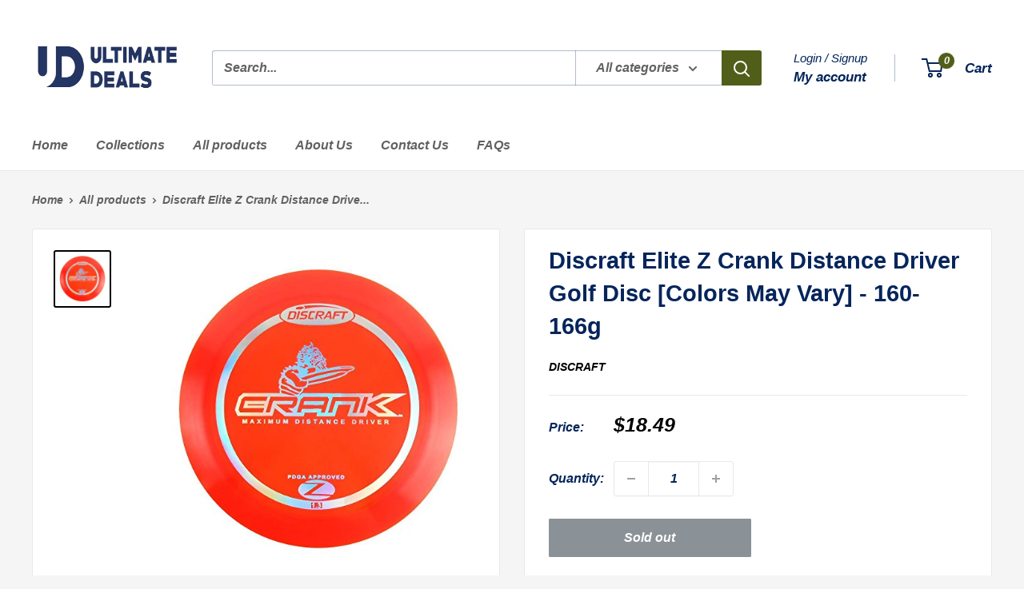

--- FILE ---
content_type: text/javascript
request_url: https://ultimatedeals-llc.com/cdn/shop/t/9/assets/custom.js?v=102476495355921946141729543618
body_size: -714
content:
//# sourceMappingURL=/cdn/shop/t/9/assets/custom.js.map?v=102476495355921946141729543618
